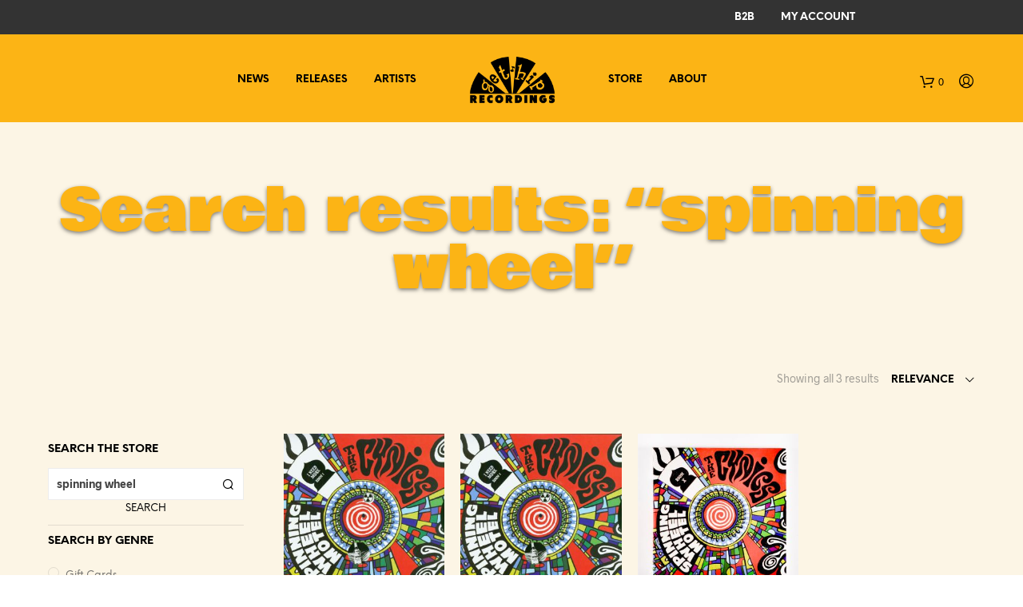

--- FILE ---
content_type: text/css;charset=UTF-8
request_url: https://gethip.com/?display_custom_css=css&ver=6.9
body_size: -78
content:
.wpb_widgetised_column .widget {
  padding-top: 12px;
  padding-bottom: 12px;
}